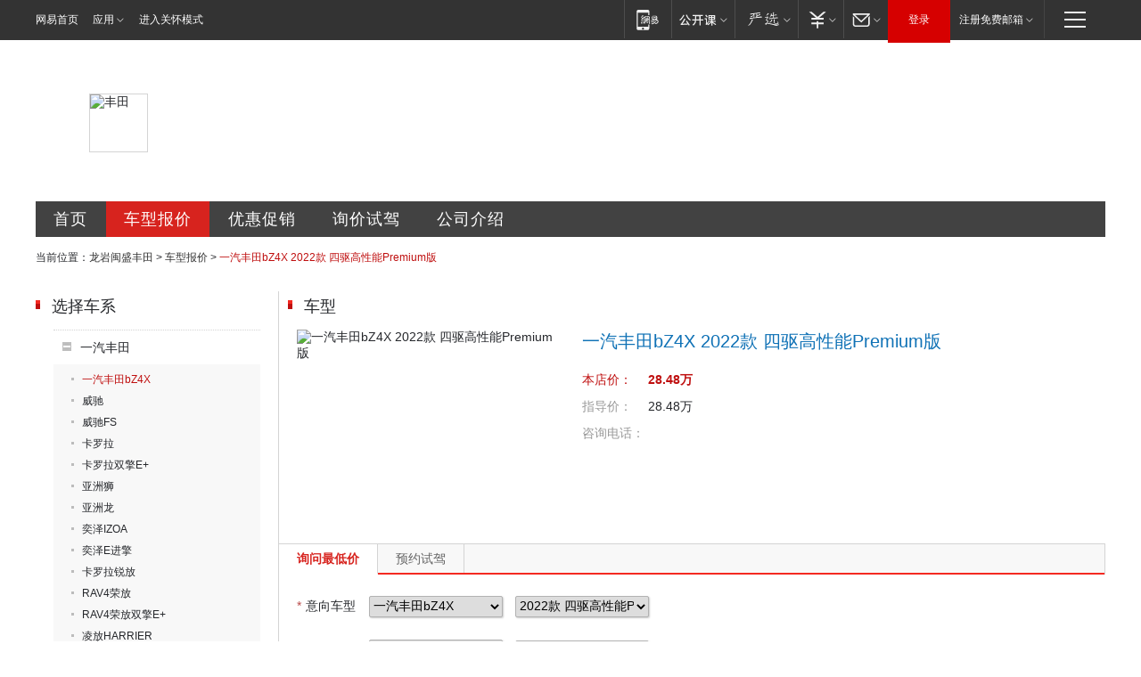

--- FILE ---
content_type: application/javascript; charset=utf-8
request_url: https://static.ws.126.net/f2e/component/switch/switch_prototype.870455.min.js
body_size: 984
content:
!function(e){var t=function(e,t){var a=this;s();function r(t){var a={};a.total=e.contents.length;a.curIndex=t.curIndex||-1;a.css=t.css;a.eventName=t.eventName||"mouseover";a.interval=t.interval;a.delay=t.delay;a._ctrlTimmer=null;a._replayTimmer=null;a.mobileSupport=t.mobileSupport||false;return a}function s(){a.elems={};a.param={};e.ctrls&&(a.elems.ctrls=n(e.ctrls));e.contents&&(a.elems.contents=n(e.contents));a.param=r(t);a.addEvents();a.trans(a.param.curIndex);a.replayBind();a.param.mobileSupport&&a.mobileExtend()}};t.prototype={constructor:t,prev:function(){var e=this;var t=e.param.curIndex-1<0?e.param.total-1:e.param.curIndex-1;e.trans(t)},next:function(){var e=this;var t=e.param.curIndex+1==e.param.total?0:e.param.curIndex+1;e.trans(t)},clearTimeoutTimmer:function(e){if(e!=null){clearTimeout(e);e=null}},clearIntervalTimmer:function(e){if(e!=null){clearInterval(e);e=null}},bindEvent:function(e,t,a,n){var r=this;if(window.attachEvent){e.attachEvent("on"+t,function(e){a(e,n)})}else{e.addEventListener(t,function(e){a(e,n)},false)}},addEvents:function(){var e=this;if(e.elems.ctrls&&e.elems.ctrls.length&&e.param.eventName){var t;if(typeof e.param.delay!="undefined"){e.param._ctrlTimmer=null;t=function(t,a){e.clearTimeoutTimmer(e.param._ctrlTimmer);e.param._ctrlTimmer=setTimeout(function(){e.trans(a)},e.param.delay)}}else{t=function(t,a){e.trans(a)}}for(var a=e.elems.ctrls.length-1;a>=0;a--){e.bindEvent(e.elems.ctrls[a],e.param.eventName,t,new Number(a))}}},trans:function(e){var t=this;if(e!=-1&&e==t.param.curIndex)return;e=e<0?0:e>=t.param.total?t.param.total-1:e;var a=t.elems.ctrls?t.elems.ctrls[e]:null,n=t.elems.contents?t.elems.contents[e]:null;if(-1===t.param.curIndex){t.param.curIndex=0}if(t.checkTrans&&t.checkTrans()){return}t.hide(t.elems.ctrls,t.elems.contents);t.show(a,n);t.onHandle&&t.onHandle(e,a,n);t.param.curIndex=e},show:function(e,t){var a=this;e&&a.addClass(e,a.param.css);t&&a.addClass(t,a.param.css)},hide:function(e,t){var a=this;e&&a.removeNodsClass(e,a.param.css);t&&a.removeNodsClass(t,a.param.css)},replayBind:function(){var e=this;var t=[];if(e.param.interval){e.initReplay();e.elems.contents&&(t=t.concat(e.elems.contents));e.elems.ctrls&&(t=t.concat(e.elems.ctrls));for(var a=0;a<t.length;a++){e.bindEvent(t[a],"mouseover",function(){e.stopReplay()});e.bindEvent(t[a],"mouseout",function(){e.initReplay()})}}},initReplay:function(){var e=this;if(e.param._replayTimmer!=null){e.stopReplay()}e.param._replayTimmer=setInterval(function(){e.next()},e.param.interval)},stopReplay:function(){var e=this;e.clearIntervalTimmer(e.param._replayTimmer)},mobileExtend:function(){var e=this;var t="ontouchstart"in window;var n=/mobile|tablet|ip(ad|hone|od)|android|silk/i;var r=t&&window.navigator.userAgent.match(n);if(!r){return}if(typeof Hammer!="undefined"){for(var s=0;s<e.elems.contents.length;s++){Hammer(e.elems.contents[s]).on("swipeleft",function(t){t.stopPropagation();e.next()});Hammer(e.elems.contents[s]).on("swiperight",function(t){t.stopPropagation();e.prev()})}return}a("http://img1.cache.netease.com/f2e/component/switch/hammer.685421.min.js",function(){for(var t=0;t<e.elems.contents.length;t++){Hammer(e.elems.contents[t]).on("swipeleft",function(t){t.stopPropagation();e.next()});Hammer(e.elems.contents[t]).on("swiperight",function(t){t.stopPropagation();e.prev()})}},"utf-8")},hasclassName:function(e,t){var a=" "+e.className+" ";if(-1===a.indexOf(" "+t+" ")){return false}return true},addClass:function(e,t){var a=this;if(!a.hasclassName(e,t)){e.className+=" "+t}},trimstr:function(e){return e.replace(/^[\s\xA0]+/,"").replace(/[\s\xA0]+$/,"")},removeClass:function(e,t){var a=this;if(a.hasclassName(e,t)){e.className=a.trimstr((" "+e.className+" ").replace(" "+t+" "," "))}},removeNodsClass:function(e,t){var a=this;for(var n=0;n<e.length;n++){a.removeClass(e[n],t)}}};function a(e,t,a){var n=document.createElement("script");n.type="text/javascript";a&&(n.charset=a);n.onload=n.onreadystatechange=function(){if(!this.readyState||this.readyState=="loaded"||this.readyState=="complete"){t&&t();this.onload=this.onreadystatechange=null;this.parentNode.removeChild(this)}};n.src=e;document.getElementsByTagName("head")[0].appendChild(n)}function n(e){var t=[];for(var a=0;a<e.length;a++){t.push(e[a])}return t}e.switchable=t}(window);